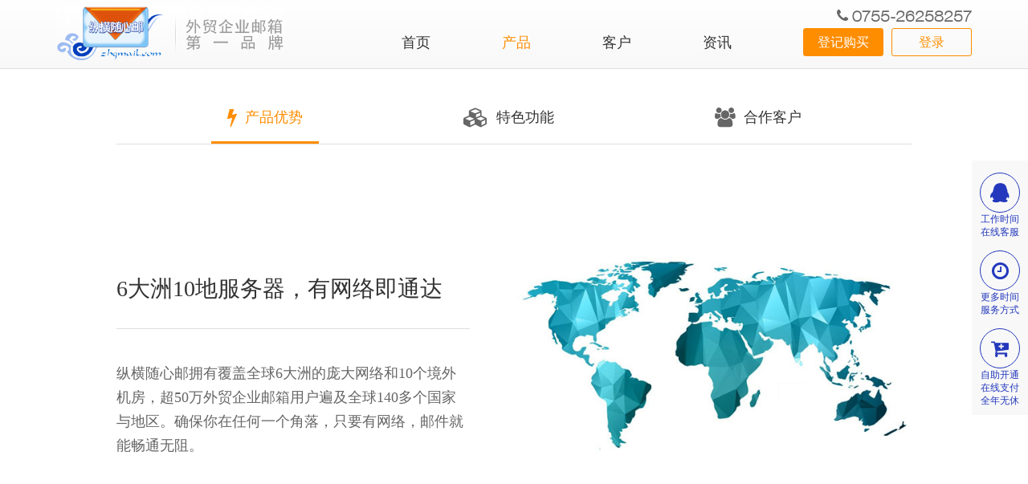

--- FILE ---
content_type: text/html; charset=utf-8
request_url: https://www.zhgmail.com/youshi.html
body_size: 4493
content:
<!DOCTYPE html PUBLIC "-//W3C//DTD XHTML 1.0 Transitional//EN" "http://www.w3.org/TR/xhtml1/DTD/xhtml1-transitional.dtd">
<html xmlns="http://www.w3.org/1999/xhtml" dir="ltr" lang="zh-CN" xml:lang="zh-CN">
<head>
<meta http-equiv="Content-Type" content="text/html; charset=utf-8" />
<title>外贸企业邮箱产品优势_外贸企业邮箱哪个好－纵横随心邮</title>
<meta name="Keywords" content="高品质企业邮箱,外贸企业邮箱的优势,纵横随心邮产品优势,外贸企业邮箱第一品牌">
<meta name="Description" content="纵横随心邮为外贸企业邮箱第一品牌，性价比高。全球6大洲设立了海外转发服务器，更稳定快速，为国际反垃圾邮件组织成员，邮件发送具有优先级，到达率更高。15年专注官方直营不设代理，所有问题都能第一时间解决.">
<meta name="applicable-device"content="pc">
<meta name="MobileOptimized" content="width"/>
<meta name="HandheldFriendly" content="true"/>
<link href="js/bootstrap/css/bootstrap.min.css" rel="stylesheet"><meta http-equiv="X-UA-Compatible" content="IE=EmulateIE11" />
<meta name="format-detection" content="telephone=no" />
<link href="js/animate.min.css" rel="stylesheet" type="text/css" />
<script language="javascript" src="js/jquery-1.9.1.min.js"></script>
<script language="javascript" src="js/bootstrap/js/bootstrap.min.js"></script>
<link href="js/treeview/jquery.treeview.css" rel="stylesheet">
<script language="javascript" src="js/treeview/jquery.cookie.js"></script>
<script language="javascript" src="js/treeview/jquery.treeview.js"></script>
<script language="javascript" src="js/donghua.js"></script>
<script language="javascript" src="js/yiq.js"></script>
<link rel="stylesheet" href="js/Swiper-3.4.2/dist/css/swiper.min.css">
<script src="js/Swiper-3.4.2/dist/js/swiper.min.js"></script>
<link href="js/font-awesome-4.7.0/css/font-awesome.min.css" rel="stylesheet">
<script src="//msite.baidu.com/sdk/c.js?appid=1622689041446973"></script>
<script>
var _hmt = _hmt || [];
(function() {
  var hm = document.createElement("script");
  hm.src = "https://hm.baidu.com/hm.js?88ee73c98e2571935429be16fbec2afb";
  var s = document.getElementsByTagName("script")[0]; 
  s.parentNode.insertBefore(hm, s);
})();
</script>
<link href="style.css" rel="stylesheet" type="text/css" />
</head>

<body>
<div class="CSS_Body">
	<div class="CSS_Top">
    	<div class="CSS_C">
        	<div class="CSS_Logo"><h1><a href="https://www.zhgmail.com"><img src="images/logo.png" alt="纵横随心邮"></a></h1></div>
			<div class="CSS_Top_C">
				<div class="Menu">
					<a href="https://www.zhgmail.com">首页</a>
					<a href="youshi.html" class='current'>产品</a>
					<a href="news.html">客户</a>
					<a href="zixun.html">资讯</a>
				</div>
			</div>
            <div class="CSS_Top_R">
                <div class="CSS_Top_R_Tel"><i class="fa fa-phone" aria-hidden="true"></i><div>0755-26258257</div></div>
				<div class="CSS_Top_R_Link"><a href="javascript:void(0);" onClick="window.open('http://m.zhgmail.com')" rel="nofollow">登录</a><a href="buy.html" rel="nofollow">登记购买</a></div>
            </div>
        </div>
    </div>
</div>
<!--
<div class="CSS_Body">
	</div>
--><div class="CSS_Body">
	<div class="CSS_C CSS_C_S">
		<div class="X_Menu">
			<div>
				<a href="youshi.html" class='current'><i class="fa fa-bolt" aria-hidden="true"></i><span>产品优势</span></a>
				<a href="gongneng.html"><i class="fa fa-cubes" aria-hidden="true"></i><span>特色功能</span></a>
				<a href="kehu.html"><i class="fa fa-users" aria-hidden="true"></i><span>合作客户</span></a>
			</div>
		</div>
	</div>
</div><div class="CSS_Body">
	<div class="CSS_C CSS_C_S">
				<div class="YouShi">
			<div class="YouShi_Img YS_R"><img src="userimages/2020-01/1579085122.jpg"></div>
			<div class="YouShi_Txt YS_L">
				<div class="YouShi_Txt_T">6大洲10地服务器，有网络即通达</div>
				<div class="YouShi_Txt_C"><p>纵横随心邮拥有覆盖全球6大洲的庞大网络和10个境外机房，超50万外贸企业邮箱用户遍及全球140多个国家与地区。确保你在任何一个角落，只要有网络，邮件就能畅通无阻。</p>
</div>
			</div>
		</div>
				<div class="YouShi">
			<div class="YouShi_Img YS_L"><img src="userimages/2020-01/1579085240.jpg"></div>
			<div class="YouShi_Txt YS_R">
				<div class="YouShi_Txt_T">全程2048位SSL数据加密，更安全</div>
				<div class="YouShi_Txt_C"><p>全球知名企业采用的最高级别2048位SSL加密机制。SSL运行在TCP/IP层之上、应用层之下，为应用程序提供加密数据通道，它采用了RC4、MD5以及RSA等加密算法，所传送的数据不容易被网络黑客截获和解密。</p>
</div>
			</div>
		</div>
				<div class="YouShi">
			<div class="YouShi_Img YS_R"><img src="userimages/2020-01/1579085308.jpg"></div>
			<div class="YouShi_Txt YS_L">
				<div class="YouShi_Txt_T">全面支持Dmarc防钓鱼协议</div>
				<div class="YouShi_Txt_C"><p>Dmarc协议由Paypal，Google，微软，雅虎等15家行业巨头成立的互联网联盟，致力于识别并拦截钓鱼邮件，从而保护用户的帐号密码等个人信息安全。目前在中国仅有纵横随心邮等少数高端企业邮箱服务商支持。</p>
</div>
			</div>
		</div>
				<div class="YouShi">
			<div class="YouShi_Img YS_L"><img src="userimages/2020-01/1579085407.jpg"></div>
			<div class="YouShi_Txt YS_R">
				<div class="YouShi_Txt_T">AI智能反垃圾系统，过滤99%</div>
				<div class="YouShi_Txt_C"><p>亿级垃圾邮件样本库、智能贝叶斯评分和IronPort邮件网关、协议分析决策制度、黑名单制度、spf/txt协议、Dmare协议等，深度自动学习，实用垃圾邮件过滤率超过99%，误判率小于0.01%</p>
</div>
			</div>
		</div>
				<div class="YouShi">
			<div class="YouShi_Img YS_R"><img src="userimages/2020-01/1579085450.jpg"></div>
			<div class="YouShi_Txt YS_L">
				<div class="YouShi_Txt_T">无限空间，永久存储</div>
				<div class="YouShi_Txt_C"><p>行业领先的公有云+私有云存储技术，无限空间容量，2G超大附件，让公司数据更高效的利用，不用担心数据丢失；完善的备份机制，更不用担心员工会将数据删除。</p>
</div>
			</div>
		</div>
				<div class="YouShi">
			<div class="YouShi_Img YS_L"><img src="userimages/2020-01/1579085487.jpg"></div>
			<div class="YouShi_Txt YS_R">
				<div class="YouShi_Txt_T">邮件监控/审核，防止企业风险</div>
				<div class="YouShi_Txt_C"><p>员工每天都在通过邮箱做什么？业务接私单？纵横随心邮企业邮箱，员工邮件通讯全监控，时时掌握邮件信息，防止信息泄露。配合公司管理制度，让企业管理更加轻松。</p>
</div>
			</div>
		</div>
				<div class="YouShi">
			<div class="YouShi_Img YS_R"><img src="userimages/2020-01/1579085526.jpg"></div>
			<div class="YouShi_Txt YS_L">
				<div class="YouShi_Txt_T">帐号/数据误删除找回，更智慧</div>
				<div class="YouShi_Txt_C"><p>领先的云存储技术，即使帐号被误删除，也可以将帐号及里面的数据轻松恢复；更有一键批量恢复功能，即时将所有数据误清空，也只是轻点鼠标即可恢复。</p>
</div>
			</div>
		</div>
				<div class="YouShi">
			<div class="YouShi_Img YS_L"><img src="userimages/2020-01/1579085566.jpg"></div>
			<div class="YouShi_Txt YS_R">
				<div class="YouShi_Txt_T">邮件跟踪系统，收发状态一清二楚</div>
				<div class="YouShi_Txt_C"><p>邮箱前台直连纵横随心邮根服务器，确保通过邮箱可以查收到服务器上的每一封邮件。邮件到达状态、邮件发送状态，是否到达对方邮箱、进入垃圾邮件箱的邮件、被系统过滤掉的邮件等，都清清楚楚。</p>
</div>
			</div>
		</div>
				<div class="YouShi">
			<div class="YouShi_Img YS_R"><img src="userimages/2020-01/1579085604.jpg"></div>
			<div class="YouShi_Txt YS_L">
				<div class="YouShi_Txt_T">全面支持web端、客户端及移动端</div>
				<div class="YouShi_Txt_C"><p>更高的系统兼容性，全面支持Android，苹果，windows等操作系统，支持foxmail，outlook等市场上所有的第三方客户端软件，支持imap，pop3，smtp等协议。</p>
</div>
			</div>
		</div>
				<div class="YouShi">
			<div class="YouShi_Img YS_L"><img src="userimages/2020-01/1579085701.jpg"></div>
			<div class="YouShi_Txt YS_R">
				<div class="YouShi_Txt_T">官网直营模式，性价比更高</div>
				<div class="YouShi_Txt_C"><p>代理商越多的公司，即使用户找的是厂家，也意味着用户需要支付给代理商的佣金越多。纵横随心邮企业邮箱采用创新的官网直营模式，让用户仅为产品买单，比相同价格的产品质量更高。</p>
</div>
			</div>
		</div>
				<div class="YouShi">
			<div class="YouShi_Img YS_R"><img src="userimages/2020-01/1579085739.jpg"></div>
			<div class="YouShi_Txt YS_L">
				<div class="YouShi_Txt_T">更高标准，更多保障</div>
				<div class="YouShi_Txt_C"><p>超过99.99%的稳定性和99%的实用反垃圾率，稳定性达到国际领先水平，远超国内同行；行业率先实行邮箱服务中断赔偿签约保障、30天无条件退款保障&hellip;&hellip;</p>
</div>
			</div>
		</div>
				<div class="YouShi">
			<div class="YouShi_Img YS_L"><img src="userimages/2020-01/1579085776.jpg"></div>
			<div class="YouShi_Txt YS_R">
				<div class="YouShi_Txt_T">超过15年运维经验</div>
				<div class="YouShi_Txt_C"><p>超过15年的运维经验，所有客服人员均有三年行业经验或一年外贸经验达到技术水平，具有CRM管理系统，从与客户建立关系起，更懂外贸 更懂你...7*24小时服务全年无休，口碑好评率行业最高98%</p>
</div>
			</div>
		</div>
			</div>
</div>
<div class="Buy_Link">
	<div class="Buy_Link_T">专业、安全、专属定制的企业邮箱服务</div>
	<div class="Buy_Link_B">
		<div onClick="javascript:window.location='buy.html'">立即购买</div>
		<div onClick="javascript:window.location='buy.html'">免费试用7天</div>
	</div>
</div>
<div class="CSS_Body">
	<div class="B_TS_C">
		<div class="CSS_C">
			<div class="B_TS">
				<ul>
					<li><span><img src="images/bt_img1.jpg"></span><div>官网直营不设代理</div></li>
					<li><span><img src="images/bt_img2.jpg"></span><div>30天不满意全额退款</div></li>
					<li><span><img src="images/bt_img3.jpg"></span><div>7*24小时全天候服务</div></li>
				</ul>
			</div>
		</div>
	</div>
</div>
<div class="CSS_Body">
	<div class="Bottom">
    	<div class="CSS_C">
        	<div class="Bottom_L">
            	<div class="Bottom_L_T">
					<a href="about1.html">关于纵横</a> | 
					<a href="about3.html">服务条款</a> | 
					<a href="help.html">帮助中心</a>
										 | <a href="sitemap.xml" target="_blank">网站地图</a>
					 <a href="https://beian.miit.gov.cn" target="_blank">粤ICP备11027848号</a>
					</div>
				<div class="Bottom_L_B">© 2004-2025 纵横随心邮外贸企业邮箱 zhgmail.com inc. All Rights Reserved.</div>
            </div>
			<div class="B_Code"><meta name="baidu-site-verification" content="TZxx9jzbSc" /></div>
			<div class="Bottom_R">
				<div class="Bottom_R_Tel"><span></span><div>客服热线<br>0755-26258257</div></div>
				<div class="Bottom_R_SJ">
										<div class="SJ_Ico1"><a href="tencent://message/?uin=1750541246&Site=Service&Menu=yes" rel="nofollow"></a></div>
										<div class="SJ_Ico2"><span><img src="userimages/2019-03/1553608604.jpg"></span></div>
										<div class="SJ_Ico3"><a href="mailto:kf@zhnet.net" rel="nofollow"></a></div>
									</div>
			</div>
        </div>
    </div>
</div>
<div class="R_Fu">
	<ul>
		<li yiq="qq" value="1750541246"><i class="fa fa-qq" aria-hidden="true"></i><div>工作时间<br>在线客服</div></li>
		<li yiq="go" value="about2.html"><i class="fa fa-clock-o" aria-hidden="true"></i><div>更多时间<br>服务方式</div></li>
		<li yiq="go" value="buy.html"><i class="fa fa-cart-plus" aria-hidden="true"></i><div>自助开通<br>在线支付<br>全年无休</div></li>
	</ul>
</div><script>
(function(){
    var bp = document.createElement('script');
    var curProtocol = window.location.protocol.split(':')[0];
    if (curProtocol === 'https') {
        bp.src = 'https://zz.bdstatic.com/linksubmit/push.js';        
    }
    else {
        bp.src = 'http://push.zhanzhang.baidu.com/push.js';
    }
    var s = document.getElementsByTagName("script")[0];
    s.parentNode.insertBefore(bp, s);
})();
</script> </body>
</html>

--- FILE ---
content_type: text/css
request_url: https://www.zhgmail.com/style.css
body_size: 6739
content:
@font-face
{
font-family: yiq_en;
src:url('fonts/yiq_en.woff') format('woff'),
	url('fonts/yiq_en.ttf') format('truetype');
}

@font-face
{
font-family: yiq_en1;
src:url('fonts/yiq_en1.woff') format('woff'),
	url('fonts/yiq_en1.ttf') format('truetype');
}

@font-face
{
font-family: yiq_en2;
src:url('fonts/yiq_en2.woff') format('woff'),
	url('fonts/yiq_en2.ttf') format('truetype');
}

:root{
	--Q_Color:#00BDB7;
	--B_Color:#009B96;
}

*{padding:auto;margin:0px;}
.buttom_style {border:none; width:94px; height: 33px; background-color:#FF8D00; line-height:28px; cursor:hand; margin:0 auto; font-size:15px; font-family:"Microsoft YaHei"; color:#FFFFFF; border-radius:5px; -moz-border-radius:5px; cursor:pointer;}
table {font-size:13px; line-height:22px;}
input {color:#999999; font-size:12px;}

img {border:none;}
ul,li {padding:0px; margin:0px; list-style-type:none;}
h1,h2,h3,h4,h5,h6,h7,h8,dd {font-weight:normal; padding:0px; margin:0px;}

.table thead {
background-image:-webkit-linear-gradient(to bottom,#FFF,#F8F8F8);
background-image:linear-gradient(to bottom,#FFF,#F8F8F8);
}
.table th {text-align:center;}
.table tbody {background-color:#FFF;}

.T_L_B {font-weight:bold; color:#0E991A;}
.T_R_B {font-weight:bold; color:#FF6600;}

.TR_B1 {background-color:#EFEFEF;}
.TR_B2 {background-color:#FFFFFF;}

A:link,A:visited,A:active {COLOR: #333; FONT-FAMILY:"Microsoft Yahei"; TEXT-DECORATION: none; font-size: 13px; text-align:left;outline:none;}
A:hover {COLOR: #FF8D00;TEXT-DECORATION: underline;font-size: 13px; star:expression(this.onFocus=this.blur());}

body{text-align:center; margin:0px; font-size:13px; line-height:22px; background-color:#FFF; font-family:"Microsoft Yahei"; color:#666666; padding-top: 86px;}

/*网页整体框架*/
.CSS_Body{width:100%; height:auto; max-height:auto; margin:0px auto; display:run-in; padding:0px; position:relative;}

/*定义网站宽度*/
.CSS_C{width:1140px; height:auto; max-height:auto; margin:0px auto; display:run-in; padding:0px;}
.CSS_C_S {width: 990px;}

/*顶部*/
.CSS_Top {width:100%; min-width:1200px; height:auto; position: fixed; left: 0px; top: 0px; padding:8px 0px; z-index:99999; border-bottom: 1px #DEDEDE solid;
background-image:-webkit-linear-gradient(to bottom,#FFF,#F8F8F8);
background-image:linear-gradient(to bottom,#FFF,#F8F8F8);
}
.CSS_Logo {width:285px; height:69px; float:left; overflow:hidden;}
.CSS_Logo img {width:100%; height:100%;}
.CSS_Top_C {width:500px; height:auto; float:left; overflow:hidden; margin-left: 100px;}
.CSS_Top_R {width:220px; height:auto; float:right; overflow:hidden;}
.CSS_Top_R_Tel {width:auto; height:auto; float:right; overflow:hidden; margin-top:0px;}
.CSS_Top_R_Tel i {width:25px; height:25px; line-height:25px; float:left; overflow:hidden; text-align:center; font-size:18px; color:#666;}
.CSS_Top_R_Tel div {width:auto; height:25px; line-height:25px; float:left; overflow:hidden; font-size:18px; font-family:"yiq_en"; color:#666; font-weight:bold;}
.CSS_Top_R_Link {width: 100%; height: 35px; float: left; overflow: hidden; margin-top: 2px;}
.CSS_Top_R_Link A {width: 100px; height: 100%; line-height: 33px; float: right; overflow: hidden; margin-left: 10px; display: inline; text-align: center; border-radius:3px; -moz-border-radius:3px;}
.CSS_Top_R_Link A:link,.CSS_Top_R_Link A:visited,.CSS_Top_R_Link A:active {text-decoration: none; background-color: #FFF; color: #FFF; border: 1px #FF8D00 solid;  font-size: 16px; background-color: #FF8D00;}
.CSS_Top_R_Link A:hover {text-decoration:none; background-color: #FFF; color: #FFF; border: 1px #FF8D00 solid; font-size: 16px; background-color: #FF8D00;}

.CSS_Top_R_Link A:nth-child(1):link,.CSS_Top_R_Link A:first-child:visited,.CSS_Top_R_Link A:first-child:active {text-decoration: none; background-color: none; color: #FF8D00; font-size: 16px; background-color:rgba(0,0,0,0);}
.CSS_Top_R_Link A:nth-child(1):hover {text-decoration:none; background-color:rgba(0,0,0,0); color: #FF8D00; font-size: 16px;}

/*主菜单*/
.Menu {width:100%; height:40px; float:right; overflow:hidden; margin-top: 25px;}
.Menu A,.Menu A:link,.Menu A:visited,.Menu A:active {width:25%; height:100%; line-height:40px; float:left; text-align:center; font-size:18px; color:#333; font-family:"Microsoft Yahei"; background-repeat:no-repeat; background-position:center top;}
.Menu A:hover {text-decoration:none; color: #FF8D00;}
.Menu A.current {text-decoration:none; color: #FF8D00;}
.Menu:hover {height:auto;}

/*首页轮播广告*/
.Flash {width:100%; height:540px; float:left; overflow:hidden; position:relative; z-index:1;}
.Flash_Img {width:1920px; height:100%; position:absolute; left:50%; margin-left:-960px; display:inline; display:none; z-index:1;}
.Flash_Img img {width:100%; height:100%;}
.Flash_Yin {width:100%; height:43px; position:absolute; left:0px; bottom:0px; overflow:hidden; background-image:url(images/yin.png); z-index:99998;}

.Flash_Idx {width:100%; height:30px; float:left; text-align:center; overflow:hidden; position:absolute; left:0px; bottom:0px; z-index:99999;}
.Flash_Idx div {width:auto; height:auto; max-height:auto; margin-left:auto; margin-right:auto; display:inline-block; padding:0px;}
.Flash_Idx div dl {width:auto; height:auto; float:right; overflow:hidden;}
.Flash_Idx div dl span {width:10px; height:10px; float:left; margin-left:5px; display:inline; cursor:pointer; background-color:#FFF; border-radius:5px; -moz-border-radius:5px;
-webkit-transition: all .2s ease-in-out;
-moz-transition: all .2s ease-in-out;
transition: all .2s ease-in-out;
}
.Flash_Idx div dl span.current {width:20px; height:10px; float:left; margin-left:5px; display:inline; cursor:auto; background-color:#FF8D00;}

/*首页客户展示*/
.H_KeHu_C {width: 100%; height: auto; float: left; overflow: hidden; background-color: #f4f5f7; padding: 15px 0px;}
.H_KeHu {width: 100%; height: auto; float: left; overflow: hidden;}
.H_KeHu div {width: 150px; height: 50px; float: left; overflow: hidden;}
.H_KeHu div img {width: 100%; height: 100%;}

/*首页模块标题栏*/
.H_Title {width:100%; height:auto; float:left; overflow:hidden; margin-top:90px;}
.H_Title div {width:100%; height:40px; line-height:40px; float:left; overflow:hidden; font-size:30px; color:#333;}

/*首页产品特点*/
.H_TD {width: 100%; height: auto; float: left; margin-top: 50px;}
.H_TD ul {width: 900px; height: auto; margin: 0px auto; display: inline-block;}
.H_TD ul li {width: 300px; height: 300px; float: left; overflow: hidden; border-right: 1px #EFEFEF solid; border-bottom: 1px #EFEFEF solid; padding: 40px; display: inline;
-webkit-transition: all .3s ease-in-out;
-moz-transition: all .3s ease-in-out;
transition: all .3s ease-in-out;
}
.H_TD ul li:nth-child(4),.H_TD ul li:nth-child(5),.H_TD ul li:nth-child(6) {border-bottom: none;}
.H_TD ul li:nth-child(3),.H_TD ul li:nth-child(6) {border-right: none;}
.H_TD_C {width: 100%; height: 100%; float: left; overflow: hidden;}
.H_TD_C span {width: 100%; height: 65px; float: left; overflow: hidden; margin-top: 40px;
-webkit-transition: all .3s ease-in-out;
-moz-transition: all .3s ease-in-out;
transition: all .3s ease-in-out;
}
.H_TD_C span img {width: 65px; height: 65px;}
.H_TD_C b {width: 100%; height: 40px; line-height: 40px; float: left; overflow: hidden; font-size: 16px; color: #333; margin-top: 60px;}
.H_TD_C div {width: 100%; height: 100px; line-height: 25px; float: left; overflow: hidden; text-align: left; margin-top: 30px; opacity:1;
-webkit-transition: all .3s ease-in-out;
-moz-transition: all .3s ease-in-out;
transition: all .3s ease-in-out;
}
.H_TD ul li:hover {
-moz-box-shadow:0px 0px 10px #CCC;
-webkit-box-shadow:0px 0px 10px #CCC;
box-shadow:0px 0px 10px #CCC;
}
.H_TD ul li:hover .H_TD_C span {margin-top: -65px; opacity:0;}
.H_TD ul li:hover .H_TD_C b {margin-top: 40px;}
.H_TD ul li:hover .H_TD_C div {margin-top: 10px;}

/*首页购买*/
.H_Buy_C {width: 100%; height: auto; float: left; overflow: hidden; background-image:url(images/buy_b.jpg); background-repeat: no-repeat; background-position: center top; padding: 50px 0px; margin-top: 90px;}
.H_Buy {width: 900px; height: auto; margin: 0px auto; display: inline-block; overflow: hidden; margin-top: 50px;}
.H_Buy_L {width: 400px; height: auto; float: left; overflow: hidden;}
.H_Buy_L_T {width: 100%; height: 60px; line-height: 60px; font-size: 18px; background-color: #FF8D00; color: #FFF;}
.H_Buy_L_C {width: 100%; height: auto; float: left; overflow: hidden; padding: 40px 40px 20px 40px; background-color: #FFF; font-size: 14px;}
.H_Buy_L_C ul {width: 100%; height: auto; float: left; overflow: hidden;}
.H_Buy_L_C ul li {width: 100%; height: auto; float: left; overflow: hidden; margin-bottom: 20px;}
.H_Buy_L_C_L {width:80px; height: 35px; line-height: 35px; float: left; overflow: hidden; text-align: right; }
.H_Buy_L_C_R {width: calc(100% - 80px); height: auto; line-height: 35px; float: left; overflow: hidden; text-align: left;}
.H_Buy_L_C_R input[type='text'] {width: 100%; height: 35px; float: none; border: 1px #DEDEDE solid; padding: 0px 10px; font-size: 16px; color: #FF8D00;}
.H_Buy_L_C_R input[type='text']::-webkit-input-placeholder {
/* placeholder颜色  */
color: #CCC;
/* placeholder字体大小  */
font-size: 12px;
}
.H_Buy_L_C_R div {width: calc(100% - 50px); height: auto; float: left; overflow: hidden;}
.H_Buy_L_C_R span {width: 50px; height: auto; float: left; overflow: hidden; text-align: right;}

.H_Buy_SL input[type='text'] {border: none;}
.H_Buy_SL {width: 50%; height: 100%; float: left; overflow: hidden; border-top: 1px #DEDEDE solid; border-bottom: 1px #DEDEDE solid;}
.H_Buy_SL div {width: 60%; height: 35px; float: left; overflow: hidden;}
.H_Buy_SL div input {width: 100%; height: 100%; float: none; border: none;}
.H_Buy_SL p {width: 20%; height: 100%; float: left; overflow: hidden; background-color: #F5F5F5; border-left: 1px #DEDEDE solid; border-right: 1px #DEDEDE solid; font-size: 16px; padding: 0px; margin: 0px; cursor: pointer; text-align: center;
-webkit-touch-callout: none; /* iOS Safari */
-webkit-user-select: none; /* Chrome/Safari/Opera */
-khtml-user-select: none; /* Konqueror */
-moz-user-select: none; /* Firefox */
-ms-user-select: none; /* Internet Explorer/Edge */
user-select: none; /* Non-prefixed version, currently not supported by any browser */
}
.H_Buy_SL p:hover {background-color: #FF8D00; color: #FFF; border-left: 1px #FF8D00 solid; border-right: 1px #FF8D00 solid;}

.H_Buy_Submit {margin-top: 20px;}
.H_Buy_Submit div {width: 45%; height: 35px; line-height: 35px; float: left; overflow: hidden; text-align: center; background-color: #FF8D00; color: #FFF; font-size: 18px; cursor: pointer;}
.H_Buy_Submit div:nth-child(2) {background-color: #999; float: right; font-size: 14px;}

.H_Buy_R {width: 400px; height: auto; float: right; overflow: hidden;}
.H_Buy_R ul {width: 100%; height: auto; float: left; overflow: hidden;}
.H_Buy_R ul li {width: 50%; height: auto; float: left; overflow: hidden; margin-top: 80px;}
.H_Buy_R ul li div {width: 80px; height: 80px; margin: 0px auto; display: inline-block; overflow: hidden; border: 1px #ccc solid; border-radius:40px; -moz-border-radius:40px; background-color: #FFF;}
.H_Buy_R ul li div img {width: 100%; height: 100%;}
.H_Buy_R ul li span {width: 100%; height: 30px; line-height: 30px; float: left; overflow: hidden; font-size: 16px; color: #000;}

.H_Buy_R1 {width: 400px; height: auto; float: right; overflow: hidden;}
.H_Buy_R1_T {width: 100%; height: 60px; line-height: 60px; float: left; overflow: hidden; font-size: 24px; color: #FF8D00; text-align: left; border-bottom: 1px #DEDEDE solid;}
.H_Buy_R1_C {width: 100%; height: auto; float: left; overflow: hidden;}
.H_Buy_R1_C ul {width: 100%; height: auto; float: left; overflow: hidden; margin-top: 30px;}
.H_Buy_R1_C ul li {width: 100%; height: 50px; line-height: 50px; float: left; overflow: hidden; text-align: left; font-size: 18px;}
.H_Buy_R1_C ul li b {font-size: 24px; color: #FF8D00;}
.H_Buy_R1_C1 {width: 100%; height: auto; float: left; overflow: hidden; margin-top: 20px; text-align: left;}

/*支付进度*/
.Buy_Step_C {width: 100%; height: auto; float: left; overflow: hidden;}
.Buy_Step {width: auto; height: auto; margin: 0px auto; display: inline-block;}
.Buy_Step div {width: 225px; height: 60px; float: left; overflow: hidden; position: relative;}
.Buy_Step div p {width: 50%; height: 4px; float: left; overflow: hidden; padding: 0px; margin: 0px; margin-top: 13px; background-color: #DEDEDE;}
.Buy_Step div span {width: 100%; height: 100%; position: absolute; left: 0px; top: 0px;}
.Buy_Step div span b {width: 25px; height: 25px; line-height: 25px; margin: 0px auto; display: inline-block; background-color: #DEDEDE; font-family: "Arial"; font-size: 16px; border-radius: 15px; font-weight:normal; color:#FFF;}
.Buy_Step div dd {width: 100%; height: 30px; line-height: 30px; position: absolute; left: 0px; top: 30px;}
.Buy_Step div.current p:nth-child(1),
.Buy_Step div.currented p,
.Buy_Step div.current span b,
.Buy_Step div.currented span b
{background-color: #FF8D00;}
.Buy_Step div.current dd,.Buy_Step div.currented dd {color: #FF8D00;}

/*支付页*/
.Pay_Info {width: 100%; height: auto; float: left; overflow: hidden; background-color: #FFF; padding: 30px; text-align: left;}
.Pay_Info ul {width: 100%; height: auto; float: left; overflow: hidden;}
.Pay_Info ul li {width: 100%; height: 30px; line-height: 30px; float: left; overflow: hidden; text-align: left; font-size: 16px;}
.Pay_Info ul li b {font-size: 18px; color: #FF8D00;}

/*首页用户使用*/
.H_ShiYong {width: 100%; height: auto; float: left; overflow: hidden;}
.H_ShiYong div {width: 200px; height: 67px; float: left; overflow: hidden; margin: 85px 42px 0px 42px;}
.H_ShiYong div img {width: 100%; height: 100%;}

.H_ShiYong_More {width: 100%; height: auto; float: left; overflow: hidden; margin-top: 20px;}
.H_ShiYong_More div {width: auto; height: auto; margin: 0px auto; display: inline-block;}
.H_ShiYong_More div A {width: auto; height: 30px; line-height: 30px; float: left; overflow: hidden;}
.H_ShiYong_More div A:link,.H_ShiYong_More div A:visited,.H_ShiYong_More div A:active {text-decoration: none; color: #FF8D00; font-size: 14px;}
.H_ShiYong_More div A:hover {text-decoration: none; color: #FF8D00; font-size: 14px;}
.H_ShiYong_More div A:after {content: " >"; font-family: "Simsun";}

/*首页文章*/
.H_WZ_C {width: 100%; height: auto; float: left; overflow: hidden; padding: 50px 0px; background-color: #F5F5F5; margin-top: 90px;}
.H_WZ {width: auto; height: auto; margin: 0px auto; display: inline-block;}
.H_WZ_List {width: 420px; height: auto; float: left; overflow: hidden;}
.H_WZ_List_T {width: 100%; height: 30px; line-height: 30px; float: left; color: #000; font-size: 22px; text-align: left;}
.H_WZ_List_C {width: 100%; height: auto; float: left; overflow: hidden; margin-top: 10px;}
.H_WZ_List_C A {width: 100%; height: 30px; line-height: 30px; float: left; overflow: hidden; text-align: left;}
.H_WZ_List_C A:link,.H_WZ_List_C A:visited,.H_WZ_List_C A:active {text-decoration: none; color: #333; font-size: 15px;}
.H_WZ_List_C A:hover {text-decoration: none; color: #FF8D00; font-size: 15px;}
.H_WZ_List_More {width: 100%; height: 30px; line-height: 30px; float: left; overflow: hidden;}
.H_WZ_List_More A {width: auto; height: 30px; line-height: 30px; float: left; overflow: hidden; text-align: left;}
.H_WZ_List_More A:link,.H_WZ_List_More A:visited,.H_WZ_List_More A:active {text-decoration: none; color: #FF8D00; font-size: 12px; font-family: "Simsun";}
.H_WZ_List_More A:hover {text-decoration: none; color: #FF8D00; font-size: 12px; font-family: "Simsun";}

/*底部提示*/
.B_TS_C {width: 100%; height: auto; float: left; overflow: hidden; border-top: 1px #DEDEDE solid;}
.B_TS_C_Lei {margin-top: 50px;}
.B_TS {width: 100%; height: auto; float: left; overflow: hidden; padding: 30px 0px;}
.B_TS ul {width: auto; height: auto; margin: 0px auto; display: inline-block;}
.B_TS ul li {width: auto; height: 27px; float: left; overflow: hidden; margin: 0px 20px; display: inline;}
.B_TS ul li span {width: 27px; height: 27px; float: left; overflow: hidden;}
.B_TS ul li span img {width: 100%; height: 100%;}
.B_TS ul li div {width: auto; height: 27px; line-height: 27px; float: left; color: #666; overflow: hidden; font-size: 14px; margin-left: 10px; display: inline;}

/*底部*/
.Bottom {width:100%; height:auto; float:left; background-color:#F6F6F6; padding:20px 0px;}
.Bottom_L {width:500px; height:auto; float:left; font-size: 12px; font-family: "Simsun"; color: #999;}
.Bottom_L A {font-size: 12px; font-family: "Simsun";}
.Bottom_L A:link,.Bottom_L A:visited,.Bottom_L A:active {text-decoration: none; color: #999; font-size: 12px; font-family: "Simsun";}
.Bottom_L A:hover {text-decoration: none; color: #FF8D00; font-size: 12px; font-family: "Simsun";}
.Bottom_L_T {width:100%; height:30px; line-height: 30px; float:left; overflow:hidden; text-align:left;}
.Bottom_L_B {width:100%; height:30px; line-height: 30px; float:left; overflow:hidden; text-align:left; font-family: "Arial";}
.B_Code {width: auto; height: auto; float: left; padding-top: 5px;}
.B_Code img {width: auto; height: 30px;}
.Bottom_R {width: auto; height: auto; float: right; margin-top: 10px;}
.Bottom_R_Tel {width: auto; height: auto; float: left; overflow: hidden;}
.Bottom_R_Tel span {width: 46px; height: 32px; float: left; background-image: url(images/tel.png); margin-top: 3px;}
.Bottom_R_Tel div {width: 120px; height: 40px; line-height: 20px; float: left; overflow: hidden; color: #FF8D00; font-size: 14px; text-align: left; margin-left: 10px; display: inline;}
.Bottom_R_SJ {width: auto; height: auto; float: left; margin-top: 10px;}
.Bottom_R_SJ div {width: 23px; height: 23px; float: left; position: relative; margin-left: 20px; display: inline;}
.Bottom_R_SJ div A {width: 100%; height: 100%; float: left; overflow: hidden;}
.Bottom_R_SJ div span {width: 200px; height: 200px; position: absolute; right: 0px; top: -210px; background-color: #FFF; border: 1px #DEDEDE solid; display: none; padding: 5px;
-moz-box-shadow:0px 0px 10px #CCC;
-webkit-box-shadow:0px 0px 10px #CCC;
box-shadow:0px 0px 10px #CCC;
}
.Bottom_R_SJ div span img {width: 100%; height: 100%;}
.Bottom_R_SJ div:hover span {display: inline;}

.SJ_Ico1 {background-image: url(images/sj1.png);}
.SJ_Ico2 {background-image: url(images/sj2.png);}
.SJ_Ico3 {background-image: url(images/sj3.png);}

/*内页产品功能*/
.L_TD_T {width: 100%; height: 50px; line-height: 50px; float: left; overflow: hidden; text-align: left; font-size: 24px; color: #333; margin-top: 50px;}
.L_TD {width: 100%; height: auto; float: left; margin-top: 0px;}
.L_TD ul {width: 100%; height: auto; margin: 0px auto; display: inline-block;}
.L_TD ul li {width: 190px; height: 190px; float: left; overflow: hidden; border: 1px #DEDEDE solid; padding: 20px; display: inline; margin: 4px 8px 4px 0px;
-webkit-transition: all .3s ease-in-out;
-moz-transition: all .3s ease-in-out;
transition: all .3s ease-in-out;
}
.L_TD_C {width: 100%; height: 100%; float: left; overflow: hidden;}
.L_TD_C span {width: 100%; height: 65px; float: left; overflow: hidden; margin-top: 30px;
-webkit-transition: all .3s ease-in-out;
-moz-transition: all .3s ease-in-out;
transition: all .3s ease-in-out;
}
.L_TD_C span img {width: 65px; height: 65px;}
.L_TD_C b {width: 100%; height: 40px; line-height: 40px; float: left; overflow: hidden; font-size: 16px; color: #333; margin-top: 20px;}
.L_TD_C div {width: 100%; height: 75px; line-height: 25px; float: left; overflow: hidden; text-align: left; margin-top: 30px; opacity:1;
-webkit-transition: all .3s ease-in-out;
-moz-transition: all .3s ease-in-out;
transition: all .3s ease-in-out;
}
.L_TD ul li:hover {
-moz-box-shadow:0px 0px 10px #CCC;
-webkit-box-shadow:0px 0px 10px #CCC;
box-shadow:0px 0px 10px #CCC;
}
.L_TD ul li:hover .L_TD_C span {margin-top: -65px; opacity:0;}
.L_TD ul li:hover .L_TD_C b {margin-top: 10px;}
.L_TD ul li:hover .L_TD_C div {margin-top: 10px;}

/*内页合作客户*/
.L_HZ_T {width: 100%; height: 50px; float: left; overflow: hidden; text-align: left; font-size: 24px; color: #333; margin-top: 50px;}
.L_HZ {width: 100%; height: auto; float: left; margin-top: 0px;}
.L_HZ div {width: 18%; height: 59px; float: left; overflow: hidden; margin: 1%; position: relative;}
.L_HZ div img {width: 100%; height: 100%; float: left; border: 1px #DEDEDE solid;}
.L_HZ div img:hover {border: 1px #FF8D00 solid;}
.L_HZ div span {width: 100%; height: 20px; line-height: 20px; position: absolute; left: 0px; bottom: -20px; background-color: rgba(0,0,0,0.5); color: #FFF;
-webkit-transition: all .1s ease-in-out;
-moz-transition: all .1s ease-in-out;
transition: all .1s ease-in-out;
}
.L_HZ div:hover span {bottom: 0px;}

/*内页顶部图片*/
.AD {width:100%; height:280px; float:left; overflow:hidden; text-align:left; background-repeat:no-repeat; background-position:center top; background-size:auto 100%;}

/*顶部子菜单*/
.X_Menu {width: 100%; height: auto; float: left; overflow: hidden; border-bottom: 1px #DEDEDE solid; margin-top: 30px;}
.X_Menu div {width: auto; height: auto; margin: 0px auto; display: inline-block;}
.X_Menu div a {width: auto; height: auto; float: left; overflow: hidden; display: inline-block; border-bottom: 3px #FFF solid; padding: 0px 20px; margin: 0px 80px;}
.X_Menu div a i {width: auto; height: 60px; line-height: 60px; float: left; overflow: hidden; font-size: 24px; color: #666; padding-right:10px;}
.X_Menu div a span {width: auto; height: 60px; line-height: 60px; float: left; overflow: hidden; font-size: 18px;}
.X_Menu div A:hover {color: #FF8D00; border-bottom: 3px #FF8D00 solid;}
.X_Menu div A.current {color: #FF8D00; border-bottom: 3px #FF8D00 solid;}
.X_Menu div A:hover i,.X_Menu div A.current i {color:#FF8D00; text-decoration:none;}

/*产品优势*/
.YouShi {width: 100%; height: auto; float: left; overflow: hidden; margin-top: 80px;}
.YouShi_Img {width: 500px; height: 333px;}
.YouShi_Img img {width: 100%; height: 100%;}
.YouShi_Txt {width: 440px; height: 333px; overflow: hidden;}
.YouShi_Txt_T {width: 100%; height: 100px; line-height: 100px; float: left; overflow: hidden; text-align: left; font-size: 28px; color: #333; margin-top: 50px; border-bottom: 1px #DEDEDE solid;}
.YouShi_Txt_C {width: 100%; height: 120px; line-height: 30px; float: left; overflow: hidden; text-align: left; font-size: 18px; margin-top: 40px;}
.YS_L {float: left; visibility: hidden;}
.YS_R {float: right; visibility: hidden;}

/*左右分隔*/
.CSS_Left {width:180px; height:auto; float:left; position:relative;}
.CSS_Right {width:760px; height:auto; float:right; overflow:hidden;}

/*内页标题栏*/
.L_Title {width:100%; height:auto; float:left; overflow:hidden; margin-top:30px; text-align:left; border-bottom:1px #F0F0F0 solid; padding-bottom:20px; font-size:20px; color:#333;}

/*右侧文字区*/
.R_Text {width:100%; height:auto; line-height:30px; float:left; overflow:hidden; font-size:15px; color:#333; text-align:left; margin-top:20px;}
.R_Text img {width:auto; max-width:100%; height:auto;}

/*左侧菜单风格一*/
.Item {width:100%; height:auto; float:left; margin-top: 30px; border-right: 1px #DEDEDE solid;}
.Item_T {width:100%; height:64px; line-height:64px; position:absolute; left:0px; top:-64px; background-image:url(images/item_title_b.png); text-align:center; color:#FFF; font-size:22px;}
.Item_C {width:100%; height:auto; float:left; overflow:hidden;}
.Item_C div {width:100%; height:40px; line-height:40px; float:left; overflow:hidden; margin-bottom: 10px;}
.Item_C div A {width:100%; height:100%; line-height:40px; float:left; overflow:hidden; border:1px #DEDEDE solid; border-right: none; position:relative; background-color: #FFF; text-align: center;}
.Item_C div A:link,.Item_C div A:visited,.Item_C div A:active {}
.Item_C div A:hover {color:#FF8D00; text-decoration:none;}
.Item_C div A.current {text-decoration:none; font-weight:bold; border: 1px #FF8D00 solid; border-right: none; color: #FF8D00;}

/*左侧菜单风格二*/
.Item2 {width:100%; height:auto; float:left; margin-top: 30px; border-right: 1px #DEDEDE solid;}
.Item2_T {width:100%; height:64px; line-height:64px; position:absolute; left:0px; top:-64px; background-image:url(images/item_title_b.png); text-align:center; color:#FFF; font-size:22px;}
.Item2_C {width:100%; height:auto; float:left; overflow:hidden;}
.Item2_C div {width:100%; height:30px; line-height:30px; float:left; overflow:hidden;}
.Item2_C div A {width:100%; height:100%; line-height:30px; float:left; overflow:hidden; border-bottom:1px #F5F5F5 solid; position:relative; background-color: #FFF; text-align: center;}
.Item2_C div A:link,.Item2_C div A:visited,.Item2_C div A:active {}
.Item2_C div A:hover {color:#FF8D00; text-decoration:none;}
.Item2_C div A.current {text-decoration:none; font-weight:bold; color: #FF8D00; font-weight: bold;}

/*帮助文章列表*/
.Help_List {width: 100%; height: auto; float: left; overflow: hidden; margin-top: 30px;}
.Help_List ul {width: 100%; height: auto; float: left; overflow: hidden;}
.Help_List ul li {width: 50%; height: 30px; line-height: 30px; float: left; overflow: hidden; padding-left: 20px; background-image: url(images/icon.gif); background-repeat: no-repeat; background-position: left 10px; text-align:left;}

/*客户案例列表*/
.News_List {width:100%; height:auto; float:left; overflow:hidden; margin-top:10px;}
.News_List_K {width:100%; height:auto; float:left; overflow:hidden; border-bottom:1px #F6F6F6 solid; margin:15px 0px; padding-bottom:30px;}
.News_List_L {width:200px; height:133px; float:left; overflow:hidden;}
.News_List_L img {width:100%; height:100%;}
.News_List_C {width:calc(100% - 200px); height:auto; float:left; overflow:hidden; padding:0px 30px;}
.News_List_C_T {width:100%; height:30px; line-height:30px; float:left; overflow:hidden; text-align:left;}
.News_List_C_T A {font-size:24px;}
.News_List_C_C {width:100%; height:60px; line-height:20px; float:left; overflow:hidden; color:#999; text-align:left; margin-top: 8px;}
.News_List_C_Tags {width: 100%; height: auto; float: left; overflow: hidden; margin-top: 15px;}
.News_List_C_Tags div {width: auto; height: 20px; line-height: 20px; float: left; overflow: hidden; margin-right: 10px; background-color: #EFEFEF; color: #666; font-size: 12px; font-family: "Simsun"; border-radius:5px; -moz-border-radius:5px; padding: 0px 10px;}

/*资讯列表*/
.ZiXun_List {width:100%; height:auto; float:left; overflow:hidden; margin-top:10px;}
.ZiXun_List_K {width:100%; height:auto; float:left; overflow:hidden; border-bottom:1px #F6F6F6 solid; margin:15px 0px; padding-bottom:30px;}
.ZiXun_List_L {width:200px; height:133px; float:left; overflow:hidden;}
.ZiXun_List_L img {width:100%; height:100%;}
.ZiXun_List_C {width:calc(100% - 200px); height:auto; float:left; overflow:hidden; padding:0px 30px;}
.ZiXun_List_C_T {width:100%; height:30px; line-height:30px; float:left; overflow:hidden; text-align:left;}
.ZiXun_List_C_T A {font-size:24px;}
.ZiXun_List_C_Attr {width: 100%; height: 20px; line-height: 20px; float: left; overflow: hidden; margin-top: 10px;}
.ZiXun_List_C_Attr span {width: auto; height: 100%; float: left; overflow: hidden; background-color: #EFEFEF; border-radius: 5px; padding: 0px 10px; font-size: 12px;}
.ZiXun_List_C_Attr i {width: auto; height: 100%; line-height: 20px; float: left; overflow: hidden; font-size: 12px; color: #666; margin-left: 20px;}
.ZiXun_List_C_Attr div {width: auto; height: 100%; line-height: 20px; float: left; overflow: hidden; font-size: 12px; color: #666; margin-left: 5px;}
.ZiXun_List_C_C {width:100%; height:40px; line-height:20px; float:left; overflow:hidden; color:#666; text-align:left; margin-top: 8px; font-size: 15px;}
.ZiXun_List_C_B {width: 100%; height: auto; float: left; overflow: hidden; margin-top: 5px;}
.ZiXun_List_C_B A {width: auto; height: auto; float: left;}
.ZiXun_List_C_B A:link,.ZiXun_List_C_B A:visited,.ZiXun_List_C_B A:active {color:#333; font-size: 15px;}
.ZiXun_List_C_B A:hover {color:#FF8D00; text-decoration:none; font-size: 15px;}

/*翻页*/
.R_Page {width:100%; height:30px; float:left; text-align:center; margin:40px 0px 40px 0px;}
.R_Page_C {width:auto; height:auto; max-height:auto; margin-left:auto; margin-right:auto; display:inline-block; padding:0px;}
.R_Page_C A,.R_Page_C A:link,.R_Page_C A:visited,.R_Page_C A:active {width:auto; height:25px; line-height:23px; float:left; overflow:hidden; background-color:#EFEFEF; border:1px #CCCCCC solid; color:#666; text-align:center; margin-left:5px; padding:0px 8px 0px 8px; font-family:"Arial";
-webkit-transition: all .1s ease-in-out;
-moz-transition: all .1s ease-in-out;
transition: all .1s ease-in-out;
}
.R_Page_C A:hover,.R_Page_C A.current {background-color:#FF8D00; border:1px #FF8D00 solid; color:#FFF; text-decoration:none;}
.R_Page_C A i {line-height:23px;}

/*文章标题栏*/
.All_Title {width:100%; height:auto; line-height:30px; float:left; overflow:hidden; text-align:center; border-bottom:1px #DEDEDE solid; padding-bottom:10px; margin-top:30px;}
.All_Title h1 {width:100%; height:auto; line-height:30px; float:left; overflow:hidden; font-family:"Microsoft Yahei"; font-size:24px; color:#000; margin-top:15px;}
.All_Title span {width:100%; height:auto; float:left; overflow:hidden; font-size:12px; color:#999; text-align:center;}
/*文章内容区*/
.All_Content {width:100%; height:auto; min-height:200px; line-height:30px; float:left; overflow:hidden; margin-top:40px; font-size:15px; font-family:"Microsoft Yahei"; color:#000; text-align:left;}
.All_Content img {max-width:100%; height:auto;}
/*左右文章式*/
.L_WenZhang {width: 75%; height: auto; float: left; overflow: hidden;}
.L_WenZhang_Item {width: 22%; height: auto; float: right; overflow: hidden; margin-top: 104px;}
.L_WenZhang_Item_Title {width: 100%; height: 40px; line-height: 40px; float: left; overflow: hidden; border-bottom: 1px #DEDEDE solid; font-size: 16px; font-weight: bold; color: #333; text-align: left;}
.L_WenZhang_Item_C {width: 100%; height: auto; float: left; overflow: hidden;}
.L_WenZhang_Item_C ul {width: 100%; height: auto; float: left; overflow: hidden;}
.L_WenZhang_Item_C ul li {width: 100%; height: auto; max-height: 40px; line-height: 20px; float: left; overflow: hidden; border-bottom: 1px #DEDEDE dashed; text-align: left; margin-top: 10px;}
.L_WenZhang_Item_C ul li a {font-size: 14px;}

/*上一篇下一篇*/
.SX {width: 100%; height: auto; float: left; overflow: hidden; border:1px #DEDEDE dashed; padding: 10px; margin-top: 30px;}
.SX div {width: 50%; height: auto; line-height: 20px; float: left; overflow: hidden; text-align: left;}
.SX div:nth-child(2) {text-align: right;}
.SX div b {width: 100%; height: auto; float: left; overflow: hidden; font-size: 13px;}
.SX div span {width: 100%; height: auto; float: left;}
.SX div span A {font-size: 13px;}

/*帮助中心底部更多*/
.Help_More {width: 100%; height: auto; min-height: 50px; float: left; margin-top: 30px; border:1px #DEDEDE dashed; padding: 20px; position: relative;}
.Help_More_T {width: auto; height: 30px; line-height: 30px; position: absolute; left: 10px; top: -16px; background-color: #FFF; font-size: 16px; color: #666; padding: 0px 10px; font-weight:bold;}
.Help_More_C {width: 100%; height: auto; float: left; overflow: hidden;}
.Help_More_C A {width: 50%; height: 30px; line-height: 30px; float: left; overflow: hidden; border-bottom: 1px #DEDEDE dashed; font-size: 13px;}

/*下列为在线客服样式*/
.CSS_QQ {width:33px; height:auto; overflow:hidden; position:fixed; _position:absolute; _bottom:auto; _top:expression(eval(document.documentElement.scrollTop + 420)); top:300px; right:0px; z-index:99999}
.CSS_QQ_CC {width:177px; height:auto; float:left; overflow:hidden;}
.CSS_QQ_L{width:33px; height:149px; float:left; background-image:url(images/qq/qq_l_cn.png) !important; filter: progid:DXImageTransform.Microsoft.AlphaImageLoader(enabled=true, sizingMethod=scale, src="images/qq/qq_l.png"); background:none; margin-top:15px; cursor:pointer;}
.CSS_QQ_R {width:144px; height:auto; float:left; overflow:hidden;}
.CSS_QQ_R_T {width:144px; height:10px; float:left; background-image:url(images/qq/qq_t.png) !important; filter: progid:DXImageTransform.Microsoft.AlphaImageLoader(enabled=true, sizingMethod=scale, src="images/qq/qq_t.png"); background:none;}
.CSS_QQ_R_B {width:144px; height:29px; float:left; background-image:url(images/qq/qq_b.png) !important; filter: progid:DXImageTransform.Microsoft.AlphaImageLoader(enabled=true, sizingMethod=scale, src="images/qq/qq_b.png"); background:none;}
.CSS_QQ_R_C {width:144px; height:auto; float:left; background-image:url(images/qq/qq_c.png) !important; filter: progid:DXImageTransform.Microsoft.AlphaImageLoader(enabled=true, sizingMethod=scale, src="images/qq/qq_c.png"); background:none; padding-bottom:10px;}
.CSS_QQ_R_C b {width:134px; height:33px; line-height:33px; float:left; text-align:center; margin-left:5px; display:inline; background-image:url(images/qq/qq_yin.gif); font-weight:bold; color:#F08D00;}
.KF_QQ {width:119px; height:auto; float:left; margin-left:12px; display:inline; overflow:hidden;}
.KF_QQ A,.KF_QQ A:link,.KF_QQ A:visited,.KF_QQ A:active {width:100%; height:23px; float:left; background-image:url(images/qq/qq1.gif); padding-left:45px; color:#333333; margin-top:10px;}
.KF_QQ A:hover {background-image:url(images/qq/qq2.gif); text-decoration:none; color:#FFF;}
.KF_Skype {width:119px; height:auto; float:left; margin-left:12px; display:inline; overflow:hidden;}
.KF_Skype A,.KF_Skype A:link,.KF_Skype A:visited,.KF_Skype A:active {width:74px; height:23px; float:left; background-image:url(images/qq/skype1.gif); padding-left:45px; color:#333333; margin-top:10px;}
.KF_Skype A:hover {background-image:url(images/qq/skype2.gif); text-decoration:none; color:#FFF;}

/*右侧浮动样式*/
.R_Fu {width: 70px; height: auto; position: fixed; right: 0px; top: 200px; background-color: #F8F8F8; z-index: 999999999;}
.R_Fu ul {width: 100%; height: auto; float: left; overflow: hidden; padding: 0px 10px 10px 10px;}
.R_Fu ul li {width: 100%; height: auto; float: left; overflow: hidden; margin-top: 15px; cursor: pointer;}
.R_Fu ul li i {width: 50px; height: 50px; line-height: 48px; float: left; overflow: hidden; font-size: 24px; color: #2338BC; border: 1px #2338BC solid; border-radius:50px; -moz-border-radius:50px;}
.R_Fu ul li div {width: 100%; height: auto; line-height: 16px; float: left; overflow: hidden; color: #2338BC; font-size: 12px; font-family: "Simsun";}
.R_Fu ul li:hover i {color: #FF8D00; border: 1px #FF8D00 solid;}
.R_Fu ul li:hover div {color: #FF8D00;}

/*域名注册*/
.Domain_K {width: 100%; height: 149px; float: left; background-image: url(images/domain_b.gif); background-repeat: no-repeat; background-position: right top; border: 1px #DEDEDE solid; margin-top: 30px;}
.Domain {width:600px; height: 50px; float: left; margin: 40px 0px 0px 80px;}
.Domain_W {width: 70px; height: 50px; float: left; overflow: hidden; background-image: url(images/www.jpg); background-repeat: no-repeat; background-position: left center;}
.Domain_L {width: 430px; height: 50px; float: left;}
.Domain_L div {width: 100%; height: 100%; float: left; border: 2px #FF8D00 solid;}
.Domain_L div input {width: 100%; height: 100%; line-height: 50px; float: left; border: none; padding: 0px 10px; font-size: 16px; font-family: "Arial";}
.Domain_R {width: 90px; height: 100%; line-height: 50px; float: right; overflow: hidden; background-color: #FF8D00; color: #FFF; font-size: 18px; cursor: pointer;}
.Domain_S {width: 100%; height: 30px; line-height: 30px; float: left; overflow: hidden; padding-left: 70px; text-align: left; margin-top: 10px;}
.Domain_S label {width: auto; height: 100%; line-height: 30px; float: left; overflow: hidden; margin-right: 20px; display: inline;}
.Domain_JG {width: 100%; height: auto; float: left; overflow: hidden; text-align: left; border: 1px #DEDEDE solid; border-top: none; padding: 30px; display: none;}
.Domain_JG ul {width: 100%; height: auto; float: left; overflow: hidden;}
.Domain_JG ul li {width: 100%; height: 40px; line-height: 40px; float: left; overflow: hidden; border-bottom: 1px #F5F5F5 dashed; font-size: 14px; font-family: "Arial";}
.Domain_JG ul li span {width: auto; height: 100%; float: left; overflow: hidden;}
.Domain_JG ul li div {width: auto; height: 100%; float: left; overflow: hidden; margin-left: 20px; display: inline;}
.Domain_JG_Color1 {color: green;}
.Domain_JG_Color2 {color: red;}

.Domain_Text {width: 100%; height: auto; float: left; overflow: hidden; text-align:left; padding: 30px; border: 1px #DEDEDE solid; margin-top: 20px;}
.Domain_Text b {color: #FF8D00;}

.Help_Search {width: 100%; height: auto; float: left; overflow: hidden; padding: 20px; background-color:#FFFCED;}
.Help_Search_K {width: auto; height: auto; margin: 0px auto; display: inline-block;}
.Help_Search_K div {width: 400px; height: 30px; line-height: 30px; float: left; overflow: hidden; border: 1px #ff8d00 solid; border-right: none;}
.Help_Search_K div input {width: 100%; height: 100%; line-height: 30px; border: none; padding: 0px 10px;}
.Help_Search_K span {width: 100px; height: 30px; line-height: 30px; float: left; overflow: hidden; background-color: #FF8D00; color: #FFF; font-size: 16px; cursor: pointer;}

.Buy_Link {width: 100%; height: 300px; float: left; overflow: hidden; background-image: url(images/buy_link.jpg); background-repeat: no-repeat; background-position: center top; margin-top: 30px;}
.Buy_Link_T {width: 100%; height: auto; line-height: 40px; float: left; overflow: hidden; font-size: 28px; color: #333; margin-top: 100px;}
.Buy_Link_B {width: auto; height: auto; margin: 0px auto; display: inline-block; margin-top:30px}
.Buy_Link_B div {width: 150px; height: 35px; line-height: 35px; float: left; overflow: hidden; text-align: center; background-color: #FF8D00; color: #FFF; font-size: 18px; padding: 0px 20px; margin: 0px 20px; cursor: pointer;}
.Buy_Link_B div:nth-child(2) {background-color: #999; float: right; font-size: 14px;}

/*熊掌号关注*/
.XZH {width:100%; height:auto; float:left; overflow:hidden; padding:0px 10px; border-top:1px #DEDEDE dashed; border-bottom:1px #DEDEDE dashed; margin-top:30px;}

/*此页已不存在*/
.Error {width:1004px; height:300px; float:left; overflow:hidden; background-image:url(images/error.gif); background-repeat:no-repeat; background-position:center center;}

.Go_Home {width: 100%; height: auto; float: left; overflow: hidden; margin-top: 40px;}
.Go_Home a {width: auto; height: 40px; line-height: 40px; border-radius: 5px; margin: 0px auto; display: inline-block; padding: 0px 20px; font-size: 18px; background-color: #FF8D00; color: #FFF;}

/*友情链接*/
.Links {width: 100%; height: auto; float: left; overflow: hidden; border-top: 1px #E5E5E5 solid; padding-top: 10px; margin-top: 5px;}
.Links b {width: auto; height: 20px; line-height: 20px; float: left; overflow: hidden; font-size: 12px; color: #999; font-weight: normal;}
.Links a {width: auto; height: 20px; line-height: 20px; float: left; overflow: hidden; padding: 0px 5px; font-size: 12px; color: #999; font-family: "Simsun";}

/*包屑导航*/
.BaoXie {background-color:#FFF; text-align:left; padding-left:0px; margin-bottom: 0px; margin-top: 10px;}
.BaoXie:before {
	content: "";
	display: block;
	float:left;
	width: auto;
	height: 15px; line-height:15px;
	margin-right:5px;
	margin-top:3px;
	padding-left: 0px;
}
.BaoXie>li+li:before{
	content: ">";
}
.BaoXie li:first-child:before{content: "";}
ol.breadcrumb::before {content: ""; padding: 0px; margin: 0px;}

--- FILE ---
content_type: application/javascript
request_url: https://www.zhgmail.com/js/donghua.js
body_size: 801
content:
$(document).ready(function(){
});

$(window).load(function(){
	function Set_MyNumber(End_Number,obj)
	{
		if(End_Number >= 10)
			Step = End_Number / 20;
		else
			Step = 1;
		Start_Number = parseInt(obj.attr("gonumber"));
		if(Start_Number < End_Number)
		{
			Start_Number += Step;
			if(Start_Number > End_Number)
				Start_Number = End_Number;
			obj.attr("gonumber",Start_Number);
			obj.find("span").html(parseInt(Start_Number));
			setTimeout(function(){Set_MyNumber(End_Number,obj)},100);
		}
	}
	//定义元素及动画
	//格式：元素类名，动画样式，元素动画时间间隔
	var YuanSu = ".YS_L,fadeInLeft,0.1";
	YuanSu = YuanSu + "|.YS_R ,fadeInRight,0.1";
	/*YuanSu = YuanSu + "|.H_Project_T_C div ,rubberBand,0.1";
	YuanSu = YuanSu + "|.WH_K_T div ,zoomIn,0.1";*/
	var arr1 = YuanSu.split("|");
	RongCuo = 100; //滚动超过指定像素即执行
	$(window).scroll(function(){//当滚动条滚动时
		//alert("11");
		Juan_Top = $(document).scrollTop();
		Window_Height = 0;
		if(window.innerHeight!= undefined)
		{
			Window_Height = window.innerHeight;
		}
		else
		{
			var B= document.body, D= document.documentElement;
			Window_Height = Math.min(D.clientHeight, B.clientHeight);
		}
		YS_Count = 0;
		for(var i=0; i<arr1.length; i++)
		{
			var arr = arr1[i].split(",");
			if($(arr[0]).length > 0)//如果本页存在指定元素
			{
				YS_Count = 0;
				$(arr[0]).each(function(){
					if($(this).css("visibility") != "visible")
					{
						if((Juan_Top + Window_Height) > ($(this).offset().top + RongCuo))
						{
							YS_Count++;
							if(arr[2] > 0)//设置各元素间的动画时间间隔
								$(this).css("animation-delay",YS_Count * arr[2] + "s");
							myclass = 'animated ' + arr[1];
							$(this).removeClass(myclass).addClass(myclass);
							$(this).css("visibility","visible");
							if($(this).attr("yiq") == "number")
							{
								NB_Number = parseInt($(this).find("span").text());
								if(NB_Number > 0)
								{
									Set_MyNumber(NB_Number,$(this));
								}
							}
						}
					}
				});
			}
		}
	});	
	$(window).scroll();
	//$(document).toggle("scroll");
});

--- FILE ---
content_type: application/javascript
request_url: https://www.zhgmail.com/js/yiq.js
body_size: 324
content:
$(document).ready(function(){
	//控制在线QQ
	$("div.CSS_QQ_L").click(function(){
		QQ_Left = parseInt($("div.CSS_QQ").css("width"));
		if(QQ_Left == 33)
			$("div.CSS_QQ").stop().animate({'width':'177'},100);
		else
			$("div.CSS_QQ").stop().animate({'width':'33'},100);
	});
	
	$("div.CSS_QQ_F A").click(function(){
		QQ_F_Hide();
	});
	$("div.CSS_QQ_F ul li img[yiq=2]").click(function(){
		QQ_F_Hide();
	});
	setTimeout("QQ_F_Show()",200);
	
	$("div.R_Fu ul li").click(function(){
		yiq = $(this).attr("yiq");
		val = $(this).attr("value");
		switch(yiq){
			case "qq":
				window.location = "tencent://message/?uin=" + val + "&Site=Service&Menu=yes";
				break;
			case "go":
				window.location = val;
				break;
		}
	});
	
	
});

//QQ浮动框显示
function QQ_F_Show()
{
	$("div.CSS_QQ_F").css("opacity",0);
	$("div.CSS_QQ_F").css("top","45%");
	$("div.CSS_QQ_F").show();
	$("div.CSS_QQ_F").animate({opacity:1,top:"40%"},400);
}
//QQ浮动框隐藏
function QQ_F_Hide()
{
	$("div.CSS_QQ_F").animate({opacity:0,top:"35%"},400);
	//$("div.CSS_QQ_F").slideUp(400);
	$("div.CSS_QQ_F").hide(500);
}